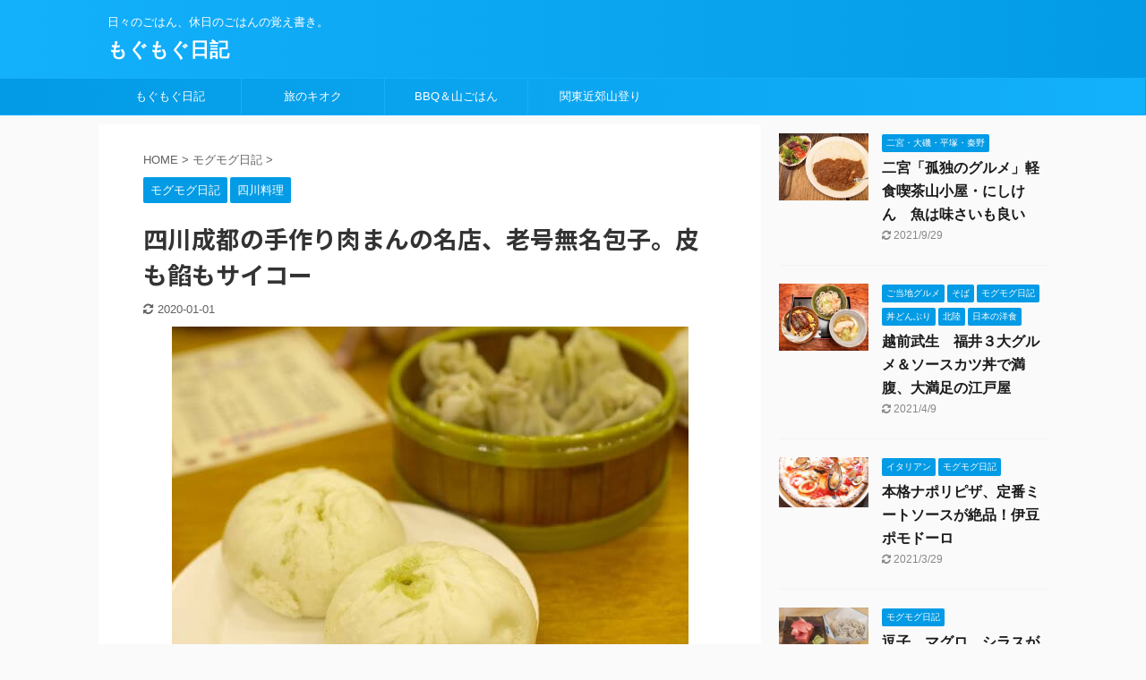

--- FILE ---
content_type: text/html; charset=UTF-8
request_url: https://tani.blue/nikuman/
body_size: 17809
content:

<!DOCTYPE html>
<!--[if lt IE 7]>
<html class="ie6" lang="ja"> <![endif]-->
<!--[if IE 7]>
<html class="i7" lang="ja"> <![endif]-->
<!--[if IE 8]>
<html class="ie" lang="ja"> <![endif]-->
<!--[if gt IE 8]><!-->
<html lang="ja" class="s-navi-search-overlay ">
	<!--<![endif]-->
	<head prefix="og: http://ogp.me/ns# fb: http://ogp.me/ns/fb# article: http://ogp.me/ns/article#">
		<meta charset="UTF-8" >
		<meta name="viewport" content="width=device-width,initial-scale=1.0,user-scalable=no,viewport-fit=cover">
		<meta name="format-detection" content="telephone=no" >
		<meta name="referrer" content="no-referrer-when-downgrade"/>

		
		<link rel="alternate" type="application/rss+xml" title="もぐもぐ日記 RSS Feed" href="https://tani.blue/feed/" />
		<link rel="pingback" href="https://tani.blue/xmlrpc.php" >
		<!--[if lt IE 9]>
		<script src="https://tani.blue/wp-content/themes/affinger5/js/html5shiv.js"></script>
		<![endif]-->
				<meta name='robots' content='max-image-preview:large' />
		<style>img:is([sizes="auto" i], [sizes^="auto," i]) { contain-intrinsic-size: 3000px 1500px }</style>
		<title>四川成都の手作り肉まんの名店、老号無名包子。皮も餡もサイコー - もぐもぐ日記</title>
<link rel='dns-prefetch' href='//ajax.googleapis.com' />
		<!-- This site uses the Google Analytics by MonsterInsights plugin v9.11.1 - Using Analytics tracking - https://www.monsterinsights.com/ -->
							<script src="//www.googletagmanager.com/gtag/js?id=G-7LPRKYPYDE"  data-cfasync="false" data-wpfc-render="false" type="text/javascript" async></script>
			<script data-cfasync="false" data-wpfc-render="false" type="text/javascript">
				var mi_version = '9.11.1';
				var mi_track_user = true;
				var mi_no_track_reason = '';
								var MonsterInsightsDefaultLocations = {"page_location":"https:\/\/tani.blue\/nikuman\/"};
								if ( typeof MonsterInsightsPrivacyGuardFilter === 'function' ) {
					var MonsterInsightsLocations = (typeof MonsterInsightsExcludeQuery === 'object') ? MonsterInsightsPrivacyGuardFilter( MonsterInsightsExcludeQuery ) : MonsterInsightsPrivacyGuardFilter( MonsterInsightsDefaultLocations );
				} else {
					var MonsterInsightsLocations = (typeof MonsterInsightsExcludeQuery === 'object') ? MonsterInsightsExcludeQuery : MonsterInsightsDefaultLocations;
				}

								var disableStrs = [
										'ga-disable-G-7LPRKYPYDE',
									];

				/* Function to detect opted out users */
				function __gtagTrackerIsOptedOut() {
					for (var index = 0; index < disableStrs.length; index++) {
						if (document.cookie.indexOf(disableStrs[index] + '=true') > -1) {
							return true;
						}
					}

					return false;
				}

				/* Disable tracking if the opt-out cookie exists. */
				if (__gtagTrackerIsOptedOut()) {
					for (var index = 0; index < disableStrs.length; index++) {
						window[disableStrs[index]] = true;
					}
				}

				/* Opt-out function */
				function __gtagTrackerOptout() {
					for (var index = 0; index < disableStrs.length; index++) {
						document.cookie = disableStrs[index] + '=true; expires=Thu, 31 Dec 2099 23:59:59 UTC; path=/';
						window[disableStrs[index]] = true;
					}
				}

				if ('undefined' === typeof gaOptout) {
					function gaOptout() {
						__gtagTrackerOptout();
					}
				}
								window.dataLayer = window.dataLayer || [];

				window.MonsterInsightsDualTracker = {
					helpers: {},
					trackers: {},
				};
				if (mi_track_user) {
					function __gtagDataLayer() {
						dataLayer.push(arguments);
					}

					function __gtagTracker(type, name, parameters) {
						if (!parameters) {
							parameters = {};
						}

						if (parameters.send_to) {
							__gtagDataLayer.apply(null, arguments);
							return;
						}

						if (type === 'event') {
														parameters.send_to = monsterinsights_frontend.v4_id;
							var hookName = name;
							if (typeof parameters['event_category'] !== 'undefined') {
								hookName = parameters['event_category'] + ':' + name;
							}

							if (typeof MonsterInsightsDualTracker.trackers[hookName] !== 'undefined') {
								MonsterInsightsDualTracker.trackers[hookName](parameters);
							} else {
								__gtagDataLayer('event', name, parameters);
							}
							
						} else {
							__gtagDataLayer.apply(null, arguments);
						}
					}

					__gtagTracker('js', new Date());
					__gtagTracker('set', {
						'developer_id.dZGIzZG': true,
											});
					if ( MonsterInsightsLocations.page_location ) {
						__gtagTracker('set', MonsterInsightsLocations);
					}
										__gtagTracker('config', 'G-7LPRKYPYDE', {"forceSSL":"true","link_attribution":"true"} );
										window.gtag = __gtagTracker;										(function () {
						/* https://developers.google.com/analytics/devguides/collection/analyticsjs/ */
						/* ga and __gaTracker compatibility shim. */
						var noopfn = function () {
							return null;
						};
						var newtracker = function () {
							return new Tracker();
						};
						var Tracker = function () {
							return null;
						};
						var p = Tracker.prototype;
						p.get = noopfn;
						p.set = noopfn;
						p.send = function () {
							var args = Array.prototype.slice.call(arguments);
							args.unshift('send');
							__gaTracker.apply(null, args);
						};
						var __gaTracker = function () {
							var len = arguments.length;
							if (len === 0) {
								return;
							}
							var f = arguments[len - 1];
							if (typeof f !== 'object' || f === null || typeof f.hitCallback !== 'function') {
								if ('send' === arguments[0]) {
									var hitConverted, hitObject = false, action;
									if ('event' === arguments[1]) {
										if ('undefined' !== typeof arguments[3]) {
											hitObject = {
												'eventAction': arguments[3],
												'eventCategory': arguments[2],
												'eventLabel': arguments[4],
												'value': arguments[5] ? arguments[5] : 1,
											}
										}
									}
									if ('pageview' === arguments[1]) {
										if ('undefined' !== typeof arguments[2]) {
											hitObject = {
												'eventAction': 'page_view',
												'page_path': arguments[2],
											}
										}
									}
									if (typeof arguments[2] === 'object') {
										hitObject = arguments[2];
									}
									if (typeof arguments[5] === 'object') {
										Object.assign(hitObject, arguments[5]);
									}
									if ('undefined' !== typeof arguments[1].hitType) {
										hitObject = arguments[1];
										if ('pageview' === hitObject.hitType) {
											hitObject.eventAction = 'page_view';
										}
									}
									if (hitObject) {
										action = 'timing' === arguments[1].hitType ? 'timing_complete' : hitObject.eventAction;
										hitConverted = mapArgs(hitObject);
										__gtagTracker('event', action, hitConverted);
									}
								}
								return;
							}

							function mapArgs(args) {
								var arg, hit = {};
								var gaMap = {
									'eventCategory': 'event_category',
									'eventAction': 'event_action',
									'eventLabel': 'event_label',
									'eventValue': 'event_value',
									'nonInteraction': 'non_interaction',
									'timingCategory': 'event_category',
									'timingVar': 'name',
									'timingValue': 'value',
									'timingLabel': 'event_label',
									'page': 'page_path',
									'location': 'page_location',
									'title': 'page_title',
									'referrer' : 'page_referrer',
								};
								for (arg in args) {
																		if (!(!args.hasOwnProperty(arg) || !gaMap.hasOwnProperty(arg))) {
										hit[gaMap[arg]] = args[arg];
									} else {
										hit[arg] = args[arg];
									}
								}
								return hit;
							}

							try {
								f.hitCallback();
							} catch (ex) {
							}
						};
						__gaTracker.create = newtracker;
						__gaTracker.getByName = newtracker;
						__gaTracker.getAll = function () {
							return [];
						};
						__gaTracker.remove = noopfn;
						__gaTracker.loaded = true;
						window['__gaTracker'] = __gaTracker;
					})();
									} else {
										console.log("");
					(function () {
						function __gtagTracker() {
							return null;
						}

						window['__gtagTracker'] = __gtagTracker;
						window['gtag'] = __gtagTracker;
					})();
									}
			</script>
							<!-- / Google Analytics by MonsterInsights -->
		<script type="text/javascript">
/* <![CDATA[ */
window._wpemojiSettings = {"baseUrl":"https:\/\/s.w.org\/images\/core\/emoji\/14.0.0\/72x72\/","ext":".png","svgUrl":"https:\/\/s.w.org\/images\/core\/emoji\/14.0.0\/svg\/","svgExt":".svg","source":{"concatemoji":"https:\/\/tani.blue\/wp-includes\/js\/wp-emoji-release.min.js?ver=6.4.2"}};
/*! This file is auto-generated */
!function(i,n){var o,s,e;function c(e){try{var t={supportTests:e,timestamp:(new Date).valueOf()};sessionStorage.setItem(o,JSON.stringify(t))}catch(e){}}function p(e,t,n){e.clearRect(0,0,e.canvas.width,e.canvas.height),e.fillText(t,0,0);var t=new Uint32Array(e.getImageData(0,0,e.canvas.width,e.canvas.height).data),r=(e.clearRect(0,0,e.canvas.width,e.canvas.height),e.fillText(n,0,0),new Uint32Array(e.getImageData(0,0,e.canvas.width,e.canvas.height).data));return t.every(function(e,t){return e===r[t]})}function u(e,t,n){switch(t){case"flag":return n(e,"\ud83c\udff3\ufe0f\u200d\u26a7\ufe0f","\ud83c\udff3\ufe0f\u200b\u26a7\ufe0f")?!1:!n(e,"\ud83c\uddfa\ud83c\uddf3","\ud83c\uddfa\u200b\ud83c\uddf3")&&!n(e,"\ud83c\udff4\udb40\udc67\udb40\udc62\udb40\udc65\udb40\udc6e\udb40\udc67\udb40\udc7f","\ud83c\udff4\u200b\udb40\udc67\u200b\udb40\udc62\u200b\udb40\udc65\u200b\udb40\udc6e\u200b\udb40\udc67\u200b\udb40\udc7f");case"emoji":return!n(e,"\ud83e\udef1\ud83c\udffb\u200d\ud83e\udef2\ud83c\udfff","\ud83e\udef1\ud83c\udffb\u200b\ud83e\udef2\ud83c\udfff")}return!1}function f(e,t,n){var r="undefined"!=typeof WorkerGlobalScope&&self instanceof WorkerGlobalScope?new OffscreenCanvas(300,150):i.createElement("canvas"),a=r.getContext("2d",{willReadFrequently:!0}),o=(a.textBaseline="top",a.font="600 32px Arial",{});return e.forEach(function(e){o[e]=t(a,e,n)}),o}function t(e){var t=i.createElement("script");t.src=e,t.defer=!0,i.head.appendChild(t)}"undefined"!=typeof Promise&&(o="wpEmojiSettingsSupports",s=["flag","emoji"],n.supports={everything:!0,everythingExceptFlag:!0},e=new Promise(function(e){i.addEventListener("DOMContentLoaded",e,{once:!0})}),new Promise(function(t){var n=function(){try{var e=JSON.parse(sessionStorage.getItem(o));if("object"==typeof e&&"number"==typeof e.timestamp&&(new Date).valueOf()<e.timestamp+604800&&"object"==typeof e.supportTests)return e.supportTests}catch(e){}return null}();if(!n){if("undefined"!=typeof Worker&&"undefined"!=typeof OffscreenCanvas&&"undefined"!=typeof URL&&URL.createObjectURL&&"undefined"!=typeof Blob)try{var e="postMessage("+f.toString()+"("+[JSON.stringify(s),u.toString(),p.toString()].join(",")+"));",r=new Blob([e],{type:"text/javascript"}),a=new Worker(URL.createObjectURL(r),{name:"wpTestEmojiSupports"});return void(a.onmessage=function(e){c(n=e.data),a.terminate(),t(n)})}catch(e){}c(n=f(s,u,p))}t(n)}).then(function(e){for(var t in e)n.supports[t]=e[t],n.supports.everything=n.supports.everything&&n.supports[t],"flag"!==t&&(n.supports.everythingExceptFlag=n.supports.everythingExceptFlag&&n.supports[t]);n.supports.everythingExceptFlag=n.supports.everythingExceptFlag&&!n.supports.flag,n.DOMReady=!1,n.readyCallback=function(){n.DOMReady=!0}}).then(function(){return e}).then(function(){var e;n.supports.everything||(n.readyCallback(),(e=n.source||{}).concatemoji?t(e.concatemoji):e.wpemoji&&e.twemoji&&(t(e.twemoji),t(e.wpemoji)))}))}((window,document),window._wpemojiSettings);
/* ]]> */
</script>
<style id='wp-emoji-styles-inline-css' type='text/css'>

	img.wp-smiley, img.emoji {
		display: inline !important;
		border: none !important;
		box-shadow: none !important;
		height: 1em !important;
		width: 1em !important;
		margin: 0 0.07em !important;
		vertical-align: -0.1em !important;
		background: none !important;
		padding: 0 !important;
	}
</style>
<link rel='stylesheet' id='wp-block-library-css' href='https://tani.blue/wp-includes/css/dist/block-library/style.min.css?ver=6.4.2' type='text/css' media='all' />
<style id='rinkerg-gutenberg-rinker-style-inline-css' type='text/css'>
.wp-block-create-block-block{background-color:#21759b;color:#fff;padding:2px}

</style>
<style id='classic-theme-styles-inline-css' type='text/css'>
/*! This file is auto-generated */
.wp-block-button__link{color:#fff;background-color:#32373c;border-radius:9999px;box-shadow:none;text-decoration:none;padding:calc(.667em + 2px) calc(1.333em + 2px);font-size:1.125em}.wp-block-file__button{background:#32373c;color:#fff;text-decoration:none}
</style>
<style id='global-styles-inline-css' type='text/css'>
body{--wp--preset--color--black: #000000;--wp--preset--color--cyan-bluish-gray: #abb8c3;--wp--preset--color--white: #ffffff;--wp--preset--color--pale-pink: #f78da7;--wp--preset--color--vivid-red: #cf2e2e;--wp--preset--color--luminous-vivid-orange: #ff6900;--wp--preset--color--luminous-vivid-amber: #fcb900;--wp--preset--color--light-green-cyan: #7bdcb5;--wp--preset--color--vivid-green-cyan: #00d084;--wp--preset--color--pale-cyan-blue: #8ed1fc;--wp--preset--color--vivid-cyan-blue: #0693e3;--wp--preset--color--vivid-purple: #9b51e0;--wp--preset--color--soft-red: #e6514c;--wp--preset--color--light-grayish-red: #fdebee;--wp--preset--color--vivid-yellow: #ffc107;--wp--preset--color--very-pale-yellow: #fffde7;--wp--preset--color--very-light-gray: #fafafa;--wp--preset--color--very-dark-gray: #313131;--wp--preset--color--original-color-a: #43a047;--wp--preset--color--original-color-b: #795548;--wp--preset--color--original-color-c: #ec407a;--wp--preset--color--original-color-d: #9e9d24;--wp--preset--gradient--vivid-cyan-blue-to-vivid-purple: linear-gradient(135deg,rgba(6,147,227,1) 0%,rgb(155,81,224) 100%);--wp--preset--gradient--light-green-cyan-to-vivid-green-cyan: linear-gradient(135deg,rgb(122,220,180) 0%,rgb(0,208,130) 100%);--wp--preset--gradient--luminous-vivid-amber-to-luminous-vivid-orange: linear-gradient(135deg,rgba(252,185,0,1) 0%,rgba(255,105,0,1) 100%);--wp--preset--gradient--luminous-vivid-orange-to-vivid-red: linear-gradient(135deg,rgba(255,105,0,1) 0%,rgb(207,46,46) 100%);--wp--preset--gradient--very-light-gray-to-cyan-bluish-gray: linear-gradient(135deg,rgb(238,238,238) 0%,rgb(169,184,195) 100%);--wp--preset--gradient--cool-to-warm-spectrum: linear-gradient(135deg,rgb(74,234,220) 0%,rgb(151,120,209) 20%,rgb(207,42,186) 40%,rgb(238,44,130) 60%,rgb(251,105,98) 80%,rgb(254,248,76) 100%);--wp--preset--gradient--blush-light-purple: linear-gradient(135deg,rgb(255,206,236) 0%,rgb(152,150,240) 100%);--wp--preset--gradient--blush-bordeaux: linear-gradient(135deg,rgb(254,205,165) 0%,rgb(254,45,45) 50%,rgb(107,0,62) 100%);--wp--preset--gradient--luminous-dusk: linear-gradient(135deg,rgb(255,203,112) 0%,rgb(199,81,192) 50%,rgb(65,88,208) 100%);--wp--preset--gradient--pale-ocean: linear-gradient(135deg,rgb(255,245,203) 0%,rgb(182,227,212) 50%,rgb(51,167,181) 100%);--wp--preset--gradient--electric-grass: linear-gradient(135deg,rgb(202,248,128) 0%,rgb(113,206,126) 100%);--wp--preset--gradient--midnight: linear-gradient(135deg,rgb(2,3,129) 0%,rgb(40,116,252) 100%);--wp--preset--font-size--small: 13px;--wp--preset--font-size--medium: 20px;--wp--preset--font-size--large: 36px;--wp--preset--font-size--x-large: 42px;--wp--preset--spacing--20: 0.44rem;--wp--preset--spacing--30: 0.67rem;--wp--preset--spacing--40: 1rem;--wp--preset--spacing--50: 1.5rem;--wp--preset--spacing--60: 2.25rem;--wp--preset--spacing--70: 3.38rem;--wp--preset--spacing--80: 5.06rem;--wp--preset--shadow--natural: 6px 6px 9px rgba(0, 0, 0, 0.2);--wp--preset--shadow--deep: 12px 12px 50px rgba(0, 0, 0, 0.4);--wp--preset--shadow--sharp: 6px 6px 0px rgba(0, 0, 0, 0.2);--wp--preset--shadow--outlined: 6px 6px 0px -3px rgba(255, 255, 255, 1), 6px 6px rgba(0, 0, 0, 1);--wp--preset--shadow--crisp: 6px 6px 0px rgba(0, 0, 0, 1);}:where(.is-layout-flex){gap: 0.5em;}:where(.is-layout-grid){gap: 0.5em;}body .is-layout-flow > .alignleft{float: left;margin-inline-start: 0;margin-inline-end: 2em;}body .is-layout-flow > .alignright{float: right;margin-inline-start: 2em;margin-inline-end: 0;}body .is-layout-flow > .aligncenter{margin-left: auto !important;margin-right: auto !important;}body .is-layout-constrained > .alignleft{float: left;margin-inline-start: 0;margin-inline-end: 2em;}body .is-layout-constrained > .alignright{float: right;margin-inline-start: 2em;margin-inline-end: 0;}body .is-layout-constrained > .aligncenter{margin-left: auto !important;margin-right: auto !important;}body .is-layout-constrained > :where(:not(.alignleft):not(.alignright):not(.alignfull)){max-width: var(--wp--style--global--content-size);margin-left: auto !important;margin-right: auto !important;}body .is-layout-constrained > .alignwide{max-width: var(--wp--style--global--wide-size);}body .is-layout-flex{display: flex;}body .is-layout-flex{flex-wrap: wrap;align-items: center;}body .is-layout-flex > *{margin: 0;}body .is-layout-grid{display: grid;}body .is-layout-grid > *{margin: 0;}:where(.wp-block-columns.is-layout-flex){gap: 2em;}:where(.wp-block-columns.is-layout-grid){gap: 2em;}:where(.wp-block-post-template.is-layout-flex){gap: 1.25em;}:where(.wp-block-post-template.is-layout-grid){gap: 1.25em;}.has-black-color{color: var(--wp--preset--color--black) !important;}.has-cyan-bluish-gray-color{color: var(--wp--preset--color--cyan-bluish-gray) !important;}.has-white-color{color: var(--wp--preset--color--white) !important;}.has-pale-pink-color{color: var(--wp--preset--color--pale-pink) !important;}.has-vivid-red-color{color: var(--wp--preset--color--vivid-red) !important;}.has-luminous-vivid-orange-color{color: var(--wp--preset--color--luminous-vivid-orange) !important;}.has-luminous-vivid-amber-color{color: var(--wp--preset--color--luminous-vivid-amber) !important;}.has-light-green-cyan-color{color: var(--wp--preset--color--light-green-cyan) !important;}.has-vivid-green-cyan-color{color: var(--wp--preset--color--vivid-green-cyan) !important;}.has-pale-cyan-blue-color{color: var(--wp--preset--color--pale-cyan-blue) !important;}.has-vivid-cyan-blue-color{color: var(--wp--preset--color--vivid-cyan-blue) !important;}.has-vivid-purple-color{color: var(--wp--preset--color--vivid-purple) !important;}.has-black-background-color{background-color: var(--wp--preset--color--black) !important;}.has-cyan-bluish-gray-background-color{background-color: var(--wp--preset--color--cyan-bluish-gray) !important;}.has-white-background-color{background-color: var(--wp--preset--color--white) !important;}.has-pale-pink-background-color{background-color: var(--wp--preset--color--pale-pink) !important;}.has-vivid-red-background-color{background-color: var(--wp--preset--color--vivid-red) !important;}.has-luminous-vivid-orange-background-color{background-color: var(--wp--preset--color--luminous-vivid-orange) !important;}.has-luminous-vivid-amber-background-color{background-color: var(--wp--preset--color--luminous-vivid-amber) !important;}.has-light-green-cyan-background-color{background-color: var(--wp--preset--color--light-green-cyan) !important;}.has-vivid-green-cyan-background-color{background-color: var(--wp--preset--color--vivid-green-cyan) !important;}.has-pale-cyan-blue-background-color{background-color: var(--wp--preset--color--pale-cyan-blue) !important;}.has-vivid-cyan-blue-background-color{background-color: var(--wp--preset--color--vivid-cyan-blue) !important;}.has-vivid-purple-background-color{background-color: var(--wp--preset--color--vivid-purple) !important;}.has-black-border-color{border-color: var(--wp--preset--color--black) !important;}.has-cyan-bluish-gray-border-color{border-color: var(--wp--preset--color--cyan-bluish-gray) !important;}.has-white-border-color{border-color: var(--wp--preset--color--white) !important;}.has-pale-pink-border-color{border-color: var(--wp--preset--color--pale-pink) !important;}.has-vivid-red-border-color{border-color: var(--wp--preset--color--vivid-red) !important;}.has-luminous-vivid-orange-border-color{border-color: var(--wp--preset--color--luminous-vivid-orange) !important;}.has-luminous-vivid-amber-border-color{border-color: var(--wp--preset--color--luminous-vivid-amber) !important;}.has-light-green-cyan-border-color{border-color: var(--wp--preset--color--light-green-cyan) !important;}.has-vivid-green-cyan-border-color{border-color: var(--wp--preset--color--vivid-green-cyan) !important;}.has-pale-cyan-blue-border-color{border-color: var(--wp--preset--color--pale-cyan-blue) !important;}.has-vivid-cyan-blue-border-color{border-color: var(--wp--preset--color--vivid-cyan-blue) !important;}.has-vivid-purple-border-color{border-color: var(--wp--preset--color--vivid-purple) !important;}.has-vivid-cyan-blue-to-vivid-purple-gradient-background{background: var(--wp--preset--gradient--vivid-cyan-blue-to-vivid-purple) !important;}.has-light-green-cyan-to-vivid-green-cyan-gradient-background{background: var(--wp--preset--gradient--light-green-cyan-to-vivid-green-cyan) !important;}.has-luminous-vivid-amber-to-luminous-vivid-orange-gradient-background{background: var(--wp--preset--gradient--luminous-vivid-amber-to-luminous-vivid-orange) !important;}.has-luminous-vivid-orange-to-vivid-red-gradient-background{background: var(--wp--preset--gradient--luminous-vivid-orange-to-vivid-red) !important;}.has-very-light-gray-to-cyan-bluish-gray-gradient-background{background: var(--wp--preset--gradient--very-light-gray-to-cyan-bluish-gray) !important;}.has-cool-to-warm-spectrum-gradient-background{background: var(--wp--preset--gradient--cool-to-warm-spectrum) !important;}.has-blush-light-purple-gradient-background{background: var(--wp--preset--gradient--blush-light-purple) !important;}.has-blush-bordeaux-gradient-background{background: var(--wp--preset--gradient--blush-bordeaux) !important;}.has-luminous-dusk-gradient-background{background: var(--wp--preset--gradient--luminous-dusk) !important;}.has-pale-ocean-gradient-background{background: var(--wp--preset--gradient--pale-ocean) !important;}.has-electric-grass-gradient-background{background: var(--wp--preset--gradient--electric-grass) !important;}.has-midnight-gradient-background{background: var(--wp--preset--gradient--midnight) !important;}.has-small-font-size{font-size: var(--wp--preset--font-size--small) !important;}.has-medium-font-size{font-size: var(--wp--preset--font-size--medium) !important;}.has-large-font-size{font-size: var(--wp--preset--font-size--large) !important;}.has-x-large-font-size{font-size: var(--wp--preset--font-size--x-large) !important;}
.wp-block-navigation a:where(:not(.wp-element-button)){color: inherit;}
:where(.wp-block-post-template.is-layout-flex){gap: 1.25em;}:where(.wp-block-post-template.is-layout-grid){gap: 1.25em;}
:where(.wp-block-columns.is-layout-flex){gap: 2em;}:where(.wp-block-columns.is-layout-grid){gap: 2em;}
.wp-block-pullquote{font-size: 1.5em;line-height: 1.6;}
</style>
<link rel='stylesheet' id='contact-form-7-css' href='https://tani.blue/wp-content/plugins/contact-form-7/includes/css/styles.css?ver=5.9.8' type='text/css' media='all' />
<link rel='stylesheet' id='toc-screen-css' href='https://tani.blue/wp-content/plugins/table-of-contents-plus/screen.min.css?ver=2411.1' type='text/css' media='all' />
<link rel='stylesheet' id='yyi_rinker_stylesheet-css' href='https://tani.blue/wp-content/plugins/yyi-rinker/css/style.css?v=1.12.0&#038;ver=6.4.2' type='text/css' media='all' />
<link rel='stylesheet' id='normalize-css' href='https://tani.blue/wp-content/themes/affinger5/css/normalize.css?ver=1.5.9' type='text/css' media='all' />
<link rel='stylesheet' id='font-awesome-css' href='https://tani.blue/wp-content/themes/affinger5/css/fontawesome/css/font-awesome.min.css?ver=4.7.0' type='text/css' media='all' />
<link rel='stylesheet' id='font-awesome-animation-css' href='https://tani.blue/wp-content/themes/affinger5/css/fontawesome/css/font-awesome-animation.min.css?ver=6.4.2' type='text/css' media='all' />
<link rel='stylesheet' id='st_svg-css' href='https://tani.blue/wp-content/themes/affinger5/st_svg/style.css?ver=6.4.2' type='text/css' media='all' />
<link rel='stylesheet' id='slick-css' href='https://tani.blue/wp-content/themes/affinger5/vendor/slick/slick.css?ver=1.8.0' type='text/css' media='all' />
<link rel='stylesheet' id='slick-theme-css' href='https://tani.blue/wp-content/themes/affinger5/vendor/slick/slick-theme.css?ver=1.8.0' type='text/css' media='all' />
<link rel='stylesheet' id='fonts-googleapis-notosansjp-css' href='//fonts.googleapis.com/css?family=Noto+Sans+JP%3A400%2C700&#038;display=swap&#038;subset=japanese&#038;ver=6.4.2' type='text/css' media='all' />
<link rel='stylesheet' id='style-css' href='https://tani.blue/wp-content/themes/affinger5/style.css?ver=6.4.2' type='text/css' media='all' />
<link rel='stylesheet' id='child-style-css' href='https://tani.blue/wp-content/themes/affinger5-child/style.css?ver=6.4.2' type='text/css' media='all' />
<link rel='stylesheet' id='single-css' href='https://tani.blue/wp-content/themes/affinger5/st-rankcss.php' type='text/css' media='all' />
<link rel='stylesheet' id='st-themecss-css' href='https://tani.blue/wp-content/themes/affinger5/st-themecss-loader.php?ver=6.4.2' type='text/css' media='all' />
<script type="text/javascript" src="https://tani.blue/wp-content/plugins/google-analytics-for-wordpress/assets/js/frontend-gtag.min.js?ver=9.11.1" id="monsterinsights-frontend-script-js" async="async" data-wp-strategy="async"></script>
<script data-cfasync="false" data-wpfc-render="false" type="text/javascript" id='monsterinsights-frontend-script-js-extra'>/* <![CDATA[ */
var monsterinsights_frontend = {"js_events_tracking":"true","download_extensions":"doc,pdf,ppt,zip,xls,docx,pptx,xlsx","inbound_paths":"[{\"path\":\"\\\/go\\\/\",\"label\":\"affiliate\"},{\"path\":\"\\\/recommend\\\/\",\"label\":\"affiliate\"}]","home_url":"https:\/\/tani.blue","hash_tracking":"false","v4_id":"G-7LPRKYPYDE"};/* ]]> */
</script>
<script type="text/javascript" src="//ajax.googleapis.com/ajax/libs/jquery/1.11.3/jquery.min.js?ver=1.11.3" id="jquery-js"></script>
<script type="text/javascript" src="https://tani.blue/wp-content/plugins/yyi-rinker/js/event-tracking.js?v=1.12.0" id="yyi_rinker_event_tracking_script-js"></script>
<link rel="https://api.w.org/" href="https://tani.blue/wp-json/" /><link rel="alternate" type="application/json" href="https://tani.blue/wp-json/wp/v2/posts/3253" /><link rel='shortlink' href='https://tani.blue/?p=3253' />
<link rel="alternate" type="application/json+oembed" href="https://tani.blue/wp-json/oembed/1.0/embed?url=https%3A%2F%2Ftani.blue%2Fnikuman%2F" />
<link rel="alternate" type="text/xml+oembed" href="https://tani.blue/wp-json/oembed/1.0/embed?url=https%3A%2F%2Ftani.blue%2Fnikuman%2F&#038;format=xml" />
<style>
.yyi-rinker-images {
    display: flex;
    justify-content: center;
    align-items: center;
    position: relative;

}
div.yyi-rinker-image img.yyi-rinker-main-img.hidden {
    display: none;
}

.yyi-rinker-images-arrow {
    cursor: pointer;
    position: absolute;
    top: 50%;
    display: block;
    margin-top: -11px;
    opacity: 0.6;
    width: 22px;
}

.yyi-rinker-images-arrow-left{
    left: -10px;
}
.yyi-rinker-images-arrow-right{
    right: -10px;
}

.yyi-rinker-images-arrow-left.hidden {
    display: none;
}

.yyi-rinker-images-arrow-right.hidden {
    display: none;
}
div.yyi-rinker-contents.yyi-rinker-design-tate  div.yyi-rinker-box{
    flex-direction: column;
}

div.yyi-rinker-contents.yyi-rinker-design-slim div.yyi-rinker-box .yyi-rinker-links {
    flex-direction: column;
}

div.yyi-rinker-contents.yyi-rinker-design-slim div.yyi-rinker-info {
    width: 100%;
}

div.yyi-rinker-contents.yyi-rinker-design-slim .yyi-rinker-title {
    text-align: center;
}

div.yyi-rinker-contents.yyi-rinker-design-slim .yyi-rinker-links {
    text-align: center;
}
div.yyi-rinker-contents.yyi-rinker-design-slim .yyi-rinker-image {
    margin: auto;
}

div.yyi-rinker-contents.yyi-rinker-design-slim div.yyi-rinker-info ul.yyi-rinker-links li {
	align-self: stretch;
}
div.yyi-rinker-contents.yyi-rinker-design-slim div.yyi-rinker-box div.yyi-rinker-info {
	padding: 0;
}
div.yyi-rinker-contents.yyi-rinker-design-slim div.yyi-rinker-box {
	flex-direction: column;
	padding: 14px 5px 0;
}

.yyi-rinker-design-slim div.yyi-rinker-box div.yyi-rinker-info {
	text-align: center;
}

.yyi-rinker-design-slim div.price-box span.price {
	display: block;
}

div.yyi-rinker-contents.yyi-rinker-design-slim div.yyi-rinker-info div.yyi-rinker-title a{
	font-size:16px;
}

div.yyi-rinker-contents.yyi-rinker-design-slim ul.yyi-rinker-links li.amazonkindlelink:before,  div.yyi-rinker-contents.yyi-rinker-design-slim ul.yyi-rinker-links li.amazonlink:before,  div.yyi-rinker-contents.yyi-rinker-design-slim ul.yyi-rinker-links li.rakutenlink:before, div.yyi-rinker-contents.yyi-rinker-design-slim ul.yyi-rinker-links li.yahoolink:before, div.yyi-rinker-contents.yyi-rinker-design-slim ul.yyi-rinker-links li.mercarilink:before {
	font-size:12px;
}

div.yyi-rinker-contents.yyi-rinker-design-slim ul.yyi-rinker-links li a {
	font-size: 13px;
}
.entry-content ul.yyi-rinker-links li {
	padding: 0;
}

div.yyi-rinker-contents .yyi-rinker-attention.attention_desing_right_ribbon {
    width: 89px;
    height: 91px;
    position: absolute;
    top: -1px;
    right: -1px;
    left: auto;
    overflow: hidden;
}

div.yyi-rinker-contents .yyi-rinker-attention.attention_desing_right_ribbon span {
    display: inline-block;
    width: 146px;
    position: absolute;
    padding: 4px 0;
    left: -13px;
    top: 12px;
    text-align: center;
    font-size: 12px;
    line-height: 24px;
    -webkit-transform: rotate(45deg);
    transform: rotate(45deg);
    box-shadow: 0 1px 3px rgba(0, 0, 0, 0.2);
}

div.yyi-rinker-contents .yyi-rinker-attention.attention_desing_right_ribbon {
    background: none;
}
.yyi-rinker-attention.attention_desing_right_ribbon .yyi-rinker-attention-after,
.yyi-rinker-attention.attention_desing_right_ribbon .yyi-rinker-attention-before{
display:none;
}
div.yyi-rinker-use-right_ribbon div.yyi-rinker-title {
    margin-right: 2rem;
}

				</style><meta name="robots" content="index, follow" />
<meta name="thumbnail" content="https://tani.blue/wp-content/uploads/2019/12/P1060076s.jpg">
<link rel="canonical" href="https://tani.blue/nikuman/" />
<link rel="icon" href="https://tani.blue/wp-content/uploads/2018/05/cropped-308E4FD4-104F-4A66-B832-BE462C98CEFE-32x32.jpeg" sizes="32x32" />
<link rel="icon" href="https://tani.blue/wp-content/uploads/2018/05/cropped-308E4FD4-104F-4A66-B832-BE462C98CEFE-192x192.jpeg" sizes="192x192" />
<link rel="apple-touch-icon" href="https://tani.blue/wp-content/uploads/2018/05/cropped-308E4FD4-104F-4A66-B832-BE462C98CEFE-180x180.jpeg" />
<meta name="msapplication-TileImage" content="https://tani.blue/wp-content/uploads/2018/05/cropped-308E4FD4-104F-4A66-B832-BE462C98CEFE-270x270.jpeg" />
<link rel="alternate" type="application/rss+xml" title="RSS" href="https://tani.blue/rsslatest.xml" /><!-- ## NXS/OG ## --><!-- ## NXSOGTAGS ## --><!-- ## NXS/OG ## -->
						


<script>
	jQuery(function(){
		jQuery('.st-btn-open').click(function(){
			jQuery(this).next('.st-slidebox').stop(true, true).slideToggle();
			jQuery(this).addClass('st-btn-open-click');
		});
	});
</script>

	<script>
		jQuery(function(){
		jQuery('.post h2 , .h2modoki').wrapInner('<span class="st-dash-design"></span>');
		}) 
	</script>

<script>
	jQuery(function(){
		jQuery("#toc_container:not(:has(ul ul))").addClass("only-toc");
		jQuery(".st-ac-box ul:has(.cat-item)").each(function(){
			jQuery(this).addClass("st-ac-cat");
		});
	});
</script>

<script>
	jQuery(function(){
						jQuery('.st-star').parent('.rankh4').css('padding-bottom','5px'); // スターがある場合のランキング見出し調整
	});
</script>


			</head>
	<body class="post-template-default single single-post postid-3253 single-format-standard not-front-page" >
				<div id="st-ami">
				<div id="wrapper" class="">
				<div id="wrapper-in">
					<header id="">
						<div id="headbox-bg">
							<div id="headbox">

								<nav id="s-navi" class="pcnone" data-st-nav data-st-nav-type="normal">
		<dl class="acordion is-active" data-st-nav-primary>
			<dt class="trigger">
				<p class="acordion_button"><span class="op op-menu"><i class="fa st-svg-menu"></i></span></p>

				
				
							<!-- 追加メニュー -->
							
							<!-- 追加メニュー2 -->
							
							</dt>

			<dd class="acordion_tree">
				<div class="acordion_tree_content">

					

												<div class="menu"><ul>
<li class="page_item page-item-80"><a href="https://tani.blue/rakuen/"><span class="menu-item-label">～楽苑～rakuen～　自然農法ファーム</span></a></li>
<li class="page_item page-item-936"><a href="https://tani.blue/%e3%81%8a%e5%b1%b1%e3%82%ae%e3%83%a3%e3%83%a9%e3%83%aa%e3%83%bc/"><span class="menu-item-label">お山ギャラリー</span></a></li>
</ul></div>
						<div class="clear"></div>

					
				</div>
			</dd>

					</dl>

					</nav>

								<div id="header-l">
									
									<div id="st-text-logo">
										
            
			
				<!-- キャプション -->
				                
					              		 	 <p class="descr sitenametop">
               		     	日々のごはん、休日のごはんの覚え書き。               			 </p>
					                    
				                
				<!-- ロゴ又はブログ名 -->
				              		  <p class="sitename"><a href="https://tani.blue/">
                  		                      		    もぐもぐ日記                   		               		  </a></p>
            					<!-- ロゴ又はブログ名ここまで -->

			    
		
    									</div>
								</div><!-- /#header-l -->

								<div id="header-r" class="smanone">
									
								</div><!-- /#header-r -->
							</div><!-- /#headbox-bg -->
						</div><!-- /#headbox clearfix -->

						
						
						
						
											
<div id="gazou-wide">
			<div id="st-menubox">
			<div id="st-menuwide">
				<nav class="smanone clearfix"><ul id="menu-%e3%83%88%e3%83%83%e3%83%97%e3%83%a1%e3%83%8b%e3%83%a5%e3%83%bc" class="menu"><li id="menu-item-2820" class="menu-item menu-item-type-taxonomy menu-item-object-category current-post-ancestor current-menu-parent current-post-parent menu-item-2820"><a href="https://tani.blue/category/%e3%83%a2%e3%82%b0%e3%83%a2%e3%82%b0%e6%97%a5%e8%a8%98/">もぐもぐ日記</a></li>
<li id="menu-item-2821" class="menu-item menu-item-type-taxonomy menu-item-object-category menu-item-2821"><a href="https://tani.blue/category/%e6%97%85%e3%81%ae%e3%82%ad%e3%82%aa%e3%82%af/">旅のキオク</a></li>
<li id="menu-item-2822" class="menu-item menu-item-type-custom menu-item-object-custom menu-item-2822"><a href="https://tani.blue/gohan/">BBQ＆山ごはん</a></li>
<li id="menu-item-2823" class="menu-item menu-item-type-custom menu-item-object-custom menu-item-2823"><a href="https://yamanobori.site/">関東近郊山登り</a></li>
</ul></nav>			</div>
		</div>
				</div>
					
					
					</header>

					

					<div id="content-w">

					
					
					
	
			<div id="st-header-post-under-box" class="st-header-post-no-data "
		     style="">
			<div class="st-dark-cover">
							</div>
		</div>
	

<div id="content" class="clearfix">
	<div id="contentInner">
		<main>
			<article>
									<div id="post-3253" class="st-post post-3253 post type-post status-publish format-standard has-post-thumbnail hentry category-6 category-668 tag-703 tag-702 tag-701">
				
					
																
					
					<!--ぱんくず -->
											<div
							id="breadcrumb">
							<ol itemscope itemtype="http://schema.org/BreadcrumbList">
								<li itemprop="itemListElement" itemscope itemtype="http://schema.org/ListItem">
									<a href="https://tani.blue" itemprop="item">
										<span itemprop="name">HOME</span>
									</a>
									&gt;
									<meta itemprop="position" content="1"/>
								</li>

								
																	<li itemprop="itemListElement" itemscope itemtype="http://schema.org/ListItem">
										<a href="https://tani.blue/category/%e3%83%a2%e3%82%b0%e3%83%a2%e3%82%b0%e6%97%a5%e8%a8%98/" itemprop="item">
											<span
												itemprop="name">モグモグ日記</span>
										</a>
										&gt;
										<meta itemprop="position" content="2"/>
									</li>
																								</ol>

													</div>
										<!--/ ぱんくず -->

					<!--ループ開始 -->
										
																									<p class="st-catgroup">
								<a href="https://tani.blue/category/%e3%83%a2%e3%82%b0%e3%83%a2%e3%82%b0%e6%97%a5%e8%a8%98/" title="View all posts in モグモグ日記" rel="category tag"><span class="catname st-catid6">モグモグ日記</span></a> <a href="https://tani.blue/category/%e5%9b%9b%e5%b7%9d%e6%96%99%e7%90%86/" title="View all posts in 四川料理" rel="category tag"><span class="catname st-catid668">四川料理</span></a>							</p>
						
						<h1 class="entry-title">四川成都の手作り肉まんの名店、老号無名包子。皮も餡もサイコー</h1>

						
	<div class="blogbox ">
		<p><span class="kdate">
											<i class="fa fa-refresh"></i><time class="updated" datetime="2020-01-01T02:36:50+0900">2020-01-01</time>
					</span></p>
	</div>
					
					
					<div class="mainbox">
						<div id="nocopy" ><!-- コピー禁止エリアここから -->
							
							
							
							<div class="entry-content">
								
<div class="wp-block-image"><figure class="aligncenter size-large"><img fetchpriority="high" decoding="async" width="577" height="433" src="https://tani.blue/wp-content/uploads/2019/12/P1060069s.jpg" alt="" class="wp-image-3286" srcset="https://tani.blue/wp-content/uploads/2019/12/P1060069s.jpg 577w, https://tani.blue/wp-content/uploads/2019/12/P1060069s-300x225.jpg 300w" sizes="(max-width: 577px) 100vw, 577px" /><figcaption>肉まんと焼売</figcaption></figure></div>



<p>朝ごはん二軒目に訪れたのは肉まん屋さんです。こちらのお店は成都でも非常に評価の高いという老号無名包子。店内は肉まんを蒸かした香り、すこし甘い香りが漂っていました。</p>



<div class="wp-block-image"><figure class="aligncenter size-large"><img decoding="async" width="577" height="433" src="https://tani.blue/wp-content/uploads/2019/12/P1060080s.jpg" alt="" class="wp-image-3287" srcset="https://tani.blue/wp-content/uploads/2019/12/P1060080s.jpg 577w, https://tani.blue/wp-content/uploads/2019/12/P1060080s-300x225.jpg 300w" sizes="(max-width: 577px) 100vw, 577px" /><figcaption>角地の人気店。左にはテイクアウト窓口</figcaption></figure></div>



<p> こちらの肉まんは皮も餡も手作りだそうです。上の画像左に見える銀色の重なているものが蒸し器。 大衆点票₍中国の食べログ的なサイト₎によると、このようになっているそうです↓</p>



<figure class="wp-block-image size-large"><img decoding="async" width="700" height="525" src="https://tani.blue/wp-content/uploads/2019/12/nikumanss.jpg" alt="" class="wp-image-3296" srcset="https://tani.blue/wp-content/uploads/2019/12/nikumanss.jpg 700w, https://tani.blue/wp-content/uploads/2019/12/nikumanss-300x225.jpg 300w" sizes="(max-width: 700px) 100vw, 700px" /><figcaption> 大衆点票より</figcaption></figure>



<p>注文したのは肉まん二種類と焼売、あずきのお粥</p>



<div class="wp-block-image"><figure class="aligncenter size-large"><img decoding="async" width="577" height="433" src="https://tani.blue/wp-content/uploads/2019/12/P1060070s.jpg" alt="" class="wp-image-3299" srcset="https://tani.blue/wp-content/uploads/2019/12/P1060070s.jpg 577w, https://tani.blue/wp-content/uploads/2019/12/P1060070s-300x225.jpg 300w" sizes="(max-width: 577px) 100vw, 577px" /></figure></div>



<p>直径はグレープフルーツくらいでしょうか。手に触れる感触が独特で、ペタッというよりサラッとして温かく、柔らかい…赤ちゃんのオシリの様で思ったよりも重めで餡が詰まっているなと思われました。</p>



<div class="wp-block-image"><figure class="aligncenter size-large"><img decoding="async" width="577" height="433" src="https://tani.blue/wp-content/uploads/2019/12/P1060076s.jpg" alt="" class="wp-image-3297" srcset="https://tani.blue/wp-content/uploads/2019/12/P1060076s.jpg 577w, https://tani.blue/wp-content/uploads/2019/12/P1060076s-300x225.jpg 300w" sizes="(max-width: 577px) 100vw, 577px" /></figure></div>



<p>ぱむ。ほんのり甘い手作りという生地と豚肉中心の旨みの濃い餡。いろいろ入っている感じで、断面を広げてジロジロもぐもぐ。豚肉にシイタケ、中国せろり、ネギ…醤油のしょっぱさは少ないけど醤油のコク。豚肉のアブラはそんなにドバドバ出ませんし、肉のぷりっぷり感はしませんが、シイタケの味、セロリ、ネギの香り、歯ごたえが感じられる。</p>



<p>皮は柔らかいけど、モチっと圧縮されたところから最後、コシが残って食べ応えがあります。蒸してある…のは日本の肉まんと同じだと思うのですが、きめが細かくてほんのり甘くおいしい生地。餡と組み合わさって最高の肉まんです。</p>



<div class="wp-block-image"><figure class="aligncenter size-large"><img decoding="async" width="577" height="433" src="https://tani.blue/wp-content/uploads/2019/12/P1060077s.jpg" alt="" class="wp-image-3298" srcset="https://tani.blue/wp-content/uploads/2019/12/P1060077s.jpg 577w, https://tani.blue/wp-content/uploads/2019/12/P1060077s-300x225.jpg 300w" sizes="(max-width: 577px) 100vw, 577px" /></figure></div>



<p> ふたつ目の肉まんは先に二つに割ってみました。ふわもち～とちぎれる負荷は生地が硬くないけどしっかりしている印象。露わになった餡には肉と椎茸が見えました。 </p>



<p> お。スパイスの香りに豚肉がウマい！更にモグモグしてるとカチッとし、ファっと山椒が香る時間差攻撃。山椒でチョイ痺れなお口に皮の甘味が引き立って感じられてウマいです。 </p>



<p> </p>



<figure class="wp-block-image size-large"><img decoding="async" width="577" height="433" src="https://tani.blue/wp-content/uploads/2019/12/P1060075s.jpg" alt="" class="wp-image-3300" srcset="https://tani.blue/wp-content/uploads/2019/12/P1060075s.jpg 577w, https://tani.blue/wp-content/uploads/2019/12/P1060075s-300x225.jpg 300w" sizes="(max-width: 577px) 100vw, 577px" /></figure>



<p> 焼売の皮は薄めで手包みと思われます。一つ一つにしっかり重みが感じられるお肉の詰まり具合で旨かったです。 </p>



<figure class="wp-block-image size-large"><img decoding="async" width="577" height="433" src="https://tani.blue/wp-content/uploads/2019/12/P1060078s.jpg" alt="" class="wp-image-3301" srcset="https://tani.blue/wp-content/uploads/2019/12/P1060078s.jpg 577w, https://tani.blue/wp-content/uploads/2019/12/P1060078s-300x225.jpg 300w" sizes="(max-width: 577px) 100vw, 577px" /></figure>



<p> 小豆粥は舌先に米粒を感じる上品な甘さ。私にはやや薄味めかな。周りで食べていた地元の紳士は肉まんをお粥にダンクして食べていました。 </p>



<p> 全部で22元　今日のレートで350円。成都のゴハンは本当に安い。最高の肉まんでした。また食べたいですね。 </p>



<p></p>
							</div>
						</div><!-- コピー禁止エリアここまで -->

												
					<div class="adbox">
				
							        
	
									<div style="padding-top:10px;">
						
		        
	
					</div>
							</div>
			

						
					</div><!-- .mainboxここまで -->

																
					
					
	
	<div class="sns ">
	<ul class="clearfix">
					<!--ツイートボタン-->
			<li class="twitter"> 
			<a rel="nofollow" onclick="window.open('//twitter.com/intent/tweet?url=https%3A%2F%2Ftani.blue%2Fnikuman%2F&text=%E5%9B%9B%E5%B7%9D%E6%88%90%E9%83%BD%E3%81%AE%E6%89%8B%E4%BD%9C%E3%82%8A%E8%82%89%E3%81%BE%E3%82%93%E3%81%AE%E5%90%8D%E5%BA%97%E3%80%81%E8%80%81%E5%8F%B7%E7%84%A1%E5%90%8D%E5%8C%85%E5%AD%90%E3%80%82%E7%9A%AE%E3%82%82%E9%A4%A1%E3%82%82%E3%82%B5%E3%82%A4%E3%82%B3%E3%83%BC&tw_p=tweetbutton', '', 'width=500,height=450'); return false;"><i class="fa fa-twitter"></i><span class="snstext " >Twitter</span></a>
			</li>
		
					<!--シェアボタン-->      
			<li class="facebook">
			<a href="//www.facebook.com/sharer.php?src=bm&u=https%3A%2F%2Ftani.blue%2Fnikuman%2F&t=%E5%9B%9B%E5%B7%9D%E6%88%90%E9%83%BD%E3%81%AE%E6%89%8B%E4%BD%9C%E3%82%8A%E8%82%89%E3%81%BE%E3%82%93%E3%81%AE%E5%90%8D%E5%BA%97%E3%80%81%E8%80%81%E5%8F%B7%E7%84%A1%E5%90%8D%E5%8C%85%E5%AD%90%E3%80%82%E7%9A%AE%E3%82%82%E9%A4%A1%E3%82%82%E3%82%B5%E3%82%A4%E3%82%B3%E3%83%BC" target="_blank" rel="nofollow noopener"><i class="fa fa-facebook"></i><span class="snstext " >Share</span>
			</a>
			</li>
		
					<!--ポケットボタン-->      
			<li class="pocket">
			<a rel="nofollow" onclick="window.open('//getpocket.com/edit?url=https%3A%2F%2Ftani.blue%2Fnikuman%2F&title=%E5%9B%9B%E5%B7%9D%E6%88%90%E9%83%BD%E3%81%AE%E6%89%8B%E4%BD%9C%E3%82%8A%E8%82%89%E3%81%BE%E3%82%93%E3%81%AE%E5%90%8D%E5%BA%97%E3%80%81%E8%80%81%E5%8F%B7%E7%84%A1%E5%90%8D%E5%8C%85%E5%AD%90%E3%80%82%E7%9A%AE%E3%82%82%E9%A4%A1%E3%82%82%E3%82%B5%E3%82%A4%E3%82%B3%E3%83%BC', '', 'width=500,height=350'); return false;"><i class="fa fa-get-pocket"></i><span class="snstext " >Pocket</span></a></li>
		
					<!--はてブボタン-->
			<li class="hatebu">       
				<a href="//b.hatena.ne.jp/entry/https://tani.blue/nikuman/" class="hatena-bookmark-button" data-hatena-bookmark-layout="simple" title="四川成都の手作り肉まんの名店、老号無名包子。皮も餡もサイコー" rel="nofollow"><i class="fa st-svg-hateb"></i><span class="snstext " >Hatena</span>
				</a><script type="text/javascript" src="//b.st-hatena.com/js/bookmark_button.js" charset="utf-8" async="async"></script>

			</li>
		
		
					<!--LINEボタン-->   
			<li class="line">
			<a href="//line.me/R/msg/text/?%E5%9B%9B%E5%B7%9D%E6%88%90%E9%83%BD%E3%81%AE%E6%89%8B%E4%BD%9C%E3%82%8A%E8%82%89%E3%81%BE%E3%82%93%E3%81%AE%E5%90%8D%E5%BA%97%E3%80%81%E8%80%81%E5%8F%B7%E7%84%A1%E5%90%8D%E5%8C%85%E5%AD%90%E3%80%82%E7%9A%AE%E3%82%82%E9%A4%A1%E3%82%82%E3%82%B5%E3%82%A4%E3%82%B3%E3%83%BC%0Ahttps%3A%2F%2Ftani.blue%2Fnikuman%2F" target="_blank" rel="nofollow noopener"><i class="fa fa-comment" aria-hidden="true"></i><span class="snstext" >LINE</span></a>
			</li> 
		
		
					<!--URLコピーボタン-->
			<li class="share-copy">
			<a href="#" rel="nofollow" data-st-copy-text="四川成都の手作り肉まんの名店、老号無名包子。皮も餡もサイコー / https://tani.blue/nikuman/"><i class="fa fa-clipboard"></i><span class="snstext" >コピーする</span></a>
			</li>
		
	</ul>

	</div> 

											
											<p class="tagst">
							<i class="fa fa-folder-open-o" aria-hidden="true"></i>-<a href="https://tani.blue/category/%e3%83%a2%e3%82%b0%e3%83%a2%e3%82%b0%e6%97%a5%e8%a8%98/" rel="category tag">モグモグ日記</a>, <a href="https://tani.blue/category/%e5%9b%9b%e5%b7%9d%e6%96%99%e7%90%86/" rel="category tag">四川料理</a><br/>
							<i class="fa fa-tags"></i>-<a href="https://tani.blue/tag/%e3%81%82%e3%81%9a%e3%81%8d%e7%b2%a5/" rel="tag">あずき粥</a>, <a href="https://tani.blue/tag/%e7%84%bc%e5%a3%b2/" rel="tag">焼売</a>, <a href="https://tani.blue/tag/%e8%82%89%e3%81%be%e3%82%93/" rel="tag">肉まん</a>						</p>
					
					<aside>
						<p class="author" style="display:none;"><a href="https://tani.blue/author/tani/" title="tani" class="vcard author"><span class="fn">author</span></a></p>
																		<!--ループ終了-->

																			
						<!--関連記事-->
						
	
	<h4 class="point"><span class="point-in">関連記事</span></h4>

	
<div class="kanren" data-st-load-more-content
     data-st-load-more-id="97e4cc49-7477-4911-b3bf-f49a7aba32ca">
						
			<dl class="clearfix">
				<dt><a href="https://tani.blue/%e4%ba%8c%e5%ae%ae%e7%94%ba%e3%81%a7%e5%a4%a7%e4%ba%ba%e6%b0%97%e3%81%ae%e3%83%91%e3%83%b3%e5%b1%8b%e3%83%a4%e3%83%9e%e3%82%b7%e3%82%bf%e3%80%80%e3%82%b7%e3%83%8a%e3%83%a2%e3%83%b3%e3%83%ad%e3%83%bc/">
						
															<img width="150" height="113" src="https://tani.blue/wp-content/uploads/2018/11/P1290872-2.jpg" class="attachment-st_thumb150 size-st_thumb150 wp-post-image" alt="二宮　ブーランジェリー ヤマシタ" decoding="async" srcset="https://tani.blue/wp-content/uploads/2018/11/P1290872-2.jpg 1710w, https://tani.blue/wp-content/uploads/2018/11/P1290872-2-300x225.jpg 300w, https://tani.blue/wp-content/uploads/2018/11/P1290872-2-768x576.jpg 768w, https://tani.blue/wp-content/uploads/2018/11/P1290872-2-1024x768.jpg 1024w" sizes="(max-width: 150px) 100vw, 150px" />							
											</a></dt>
				<dd>
					
	
	<p class="st-catgroup itiran-category">
		<a href="https://tani.blue/category/%e3%83%a2%e3%82%b0%e3%83%a2%e3%82%b0%e6%97%a5%e8%a8%98/" title="View all posts in モグモグ日記" rel="category tag"><span class="catname st-catid6">モグモグ日記</span></a>	</p>

					<h5 class="kanren-t">
						<a href="https://tani.blue/%e4%ba%8c%e5%ae%ae%e7%94%ba%e3%81%a7%e5%a4%a7%e4%ba%ba%e6%b0%97%e3%81%ae%e3%83%91%e3%83%b3%e5%b1%8b%e3%83%a4%e3%83%9e%e3%82%b7%e3%82%bf%e3%80%80%e3%82%b7%e3%83%8a%e3%83%a2%e3%83%b3%e3%83%ad%e3%83%bc/">裏通りの人気店。ブーランジェリー ヤマシタのシナモンロール</a>
					</h5>

						<div class="st-excerpt smanone">
		<p>数年前、二宮秦野線から左へ入る一方通行の裏通りにパン屋さんができた。 ブーランジェリー ヤマシタ boulangerie　yamashita 小さくかわいいお店。米屋原徳の向かい 小さなお店ですが、今 ... </p>
	</div>
									</dd>
			</dl>
					
			<dl class="clearfix">
				<dt><a href="https://tani.blue/yamagata-niku-tyuuka-marukiya/">
						
															<img width="150" height="113" src="https://tani.blue/wp-content/uploads/2019/08/P1030041.jpg" class="attachment-st_thumb150 size-st_thumb150 wp-post-image" alt="冷たい肉中華はたくあん付き" decoding="async" srcset="https://tani.blue/wp-content/uploads/2019/08/P1030041.jpg 2272w, https://tani.blue/wp-content/uploads/2019/08/P1030041-300x225.jpg 300w, https://tani.blue/wp-content/uploads/2019/08/P1030041-768x576.jpg 768w, https://tani.blue/wp-content/uploads/2019/08/P1030041-1024x768.jpg 1024w" sizes="(max-width: 150px) 100vw, 150px" />							
											</a></dt>
				<dd>
					
	
	<p class="st-catgroup itiran-category">
		<a href="https://tani.blue/category/%e3%83%a2%e3%82%b0%e3%83%a2%e3%82%b0%e6%97%a5%e8%a8%98/" title="View all posts in モグモグ日記" rel="category tag"><span class="catname st-catid6">モグモグ日記</span></a>	</p>

					<h5 class="kanren-t">
						<a href="https://tani.blue/yamagata-niku-tyuuka-marukiya/">山形県地元民食。冷たい肉中華とゲソ天がおいしい西川町まるきや</a>
					</h5>

						<div class="st-excerpt smanone">
		<p>関東近郊山登りが悪天候回避のため、南アルプス北岳から山形月山へ急遽変更でやってきた山形県。急な変更で、ゴハンどころを移動中に検索検索。そういえば昔、氷の浮いた冷やしラーメンがおいしかったなぁ…。 風格 ... </p>
	</div>
									</dd>
			</dl>
					
			<dl class="clearfix">
				<dt><a href="https://tani.blue/%e3%83%aa%e3%82%a2%e3%83%ab%e3%81%ab%e9%9c%87%e3%81%88%e3%82%8b%e3%82%a6%e3%83%9e%e3%81%84%e5%ba%97%e3%80%82%e4%ba%8c%e5%ae%ae%e3%81%ae%e9%9a%a0%e3%82%8c%e3%81%9f%e8%80%81%e8%88%97%e3%83%a9%e3%83%bc/">
						
															<img width="150" height="113" src="https://tani.blue/wp-content/uploads/2020/02/P1000428.jpg" class="attachment-st_thumb150 size-st_thumb150 wp-post-image" alt="西海亭" decoding="async" srcset="https://tani.blue/wp-content/uploads/2020/02/P1000428.jpg 577w, https://tani.blue/wp-content/uploads/2020/02/P1000428-300x225.jpg 300w" sizes="(max-width: 150px) 100vw, 150px" />							
											</a></dt>
				<dd>
					
	
	<p class="st-catgroup itiran-category">
		<a href="https://tani.blue/category/%e3%83%a2%e3%82%b0%e3%83%a2%e3%82%b0%e6%97%a5%e8%a8%98/" title="View all posts in モグモグ日記" rel="category tag"><span class="catname st-catid6">モグモグ日記</span></a>	</p>

					<h5 class="kanren-t">
						<a href="https://tani.blue/%e3%83%aa%e3%82%a2%e3%83%ab%e3%81%ab%e9%9c%87%e3%81%88%e3%82%8b%e3%82%a6%e3%83%9e%e3%81%84%e5%ba%97%e3%80%82%e4%ba%8c%e5%ae%ae%e3%81%ae%e9%9a%a0%e3%82%8c%e3%81%9f%e8%80%81%e8%88%97%e3%83%a9%e3%83%bc/">リアルに震えるウマい店。二宮の隠れた老舗　らーめん西海亭</a>
					</h5>

						<div class="st-excerpt smanone">
		<p>四半世紀　変わらない味 20数年前からメニューをはじめ、店の時間が止まっている店がある。西海亭₍せいかいてい）はホント、そんなお店。 街を歩いて小腹が空いて、ふと、思い出したのです。ここのコッテリらー ... </p>
	</div>
									</dd>
			</dl>
					
			<dl class="clearfix">
				<dt><a href="https://tani.blue/%e8%be%bb%e5%a0%82%e9%a7%85%e5%8d%97%e5%8f%a3%e3%80%80%e9%b3%a5%e4%b8%80%e7%95%aa%e3%81%ae%e7%85%ae%e8%be%bc%e3%81%bf%e3%80%81%e5%a4%a9%e3%81%b7%e3%82%89%e4%ba%94%e5%b3%b6%e3%81%ae%e3%81%8b%e3%81%8d/">
						
															<img width="150" height="113" src="https://tani.blue/wp-content/uploads/2019/02/img_4485.jpg" class="attachment-st_thumb150 size-st_thumb150 wp-post-image" alt="天ぷら五島　かき揚げ丼" decoding="async" srcset="https://tani.blue/wp-content/uploads/2019/02/img_4485.jpg 1100w, https://tani.blue/wp-content/uploads/2019/02/img_4485-300x226.jpg 300w, https://tani.blue/wp-content/uploads/2019/02/img_4485-768x578.jpg 768w, https://tani.blue/wp-content/uploads/2019/02/img_4485-1024x771.jpg 1024w" sizes="(max-width: 150px) 100vw, 150px" />							
											</a></dt>
				<dd>
					
	
	<p class="st-catgroup itiran-category">
		<a href="https://tani.blue/category/%e3%83%a2%e3%82%b0%e3%83%a2%e3%82%b0%e6%97%a5%e8%a8%98/" title="View all posts in モグモグ日記" rel="category tag"><span class="catname st-catid6">モグモグ日記</span></a>	</p>

					<h5 class="kanren-t">
						<a href="https://tani.blue/%e8%be%bb%e5%a0%82%e9%a7%85%e5%8d%97%e5%8f%a3%e3%80%80%e9%b3%a5%e4%b8%80%e7%95%aa%e3%81%ae%e7%85%ae%e8%be%bc%e3%81%bf%e3%80%81%e5%a4%a9%e3%81%b7%e3%82%89%e4%ba%94%e5%b3%b6%e3%81%ae%e3%81%8b%e3%81%8d/">辻堂駅南口　鳥一番の煮込み、天ぷら五島のかき揚げ丼</a>
					</h5>

						<div class="st-excerpt smanone">
		<p>久々の辻堂。北口はテラスモールなる複合アミューズメント施設がヨロシクやってるわけですが、南口はまだシブい店があるのではとウォーキングしてきました。 比較的若いお店が目に入ります。ラーメン、ワインバー、 ... </p>
	</div>
									</dd>
			</dl>
					
			<dl class="clearfix">
				<dt><a href="https://tani.blue/%e5%a4%a7%e8%88%b9-%e5%b1%85%e9%85%92%e5%b1%8b-%e3%81%84%e3%81%a1%e3%81%9c%e3%82%93/">
						
															<img width="113" height="150" src="https://tani.blue/wp-content/uploads/2019/01/img_4286-1.jpg" class="attachment-st_thumb150 size-st_thumb150 wp-post-image" alt="" decoding="async" srcset="https://tani.blue/wp-content/uploads/2019/01/img_4286-1.jpg 825w, https://tani.blue/wp-content/uploads/2019/01/img_4286-1-225x300.jpg 225w, https://tani.blue/wp-content/uploads/2019/01/img_4286-1-768x1024.jpg 768w" sizes="(max-width: 113px) 100vw, 113px" />							
											</a></dt>
				<dd>
					
	
	<p class="st-catgroup itiran-category">
		<a href="https://tani.blue/category/%e3%83%a2%e3%82%b0%e3%83%a2%e3%82%b0%e6%97%a5%e8%a8%98/" title="View all posts in モグモグ日記" rel="category tag"><span class="catname st-catid6">モグモグ日記</span></a>	</p>

					<h5 class="kanren-t">
						<a href="https://tani.blue/%e5%a4%a7%e8%88%b9-%e5%b1%85%e9%85%92%e5%b1%8b-%e3%81%84%e3%81%a1%e3%81%9c%e3%82%93/">大船 居酒屋 いちぜん</a>
					</h5>

						<div class="st-excerpt smanone">
		<p>大船駅南口。観音食堂の交差点を直進して左がわのビルの合間にある居酒屋いちぜん。ちょっとひっそりとした感じで前から気になっていた居酒屋。ワタシが大船へ来るのは歯医者さんの治療の為で、口を開けての治療中、 ... </p>
	</div>
									</dd>
			</dl>
					</div>


						<!--ページナビ-->
						<div class="p-navi clearfix">
							<dl>
																									<dt>PREV</dt>
									<dd>
										<a href="https://tani.blue/%e5%9b%9b%e5%b7%9d%e7%9c%81%e6%88%90%e9%83%bd%e3%81%ae%e8%a1%97%e8%a7%92%e3%81%a7%e6%8b%85%e3%80%85%e9%ba%ba%e3%80%81%e7%b4%85%e6%b2%b9%e9%a4%83%e5%ad%90%e7%ad%89%e3%82%92%e5%91%b3%e3%82%8f%e3%81%a3/">四川省成都の街角の麺屋さん。椒香牛肉面、紅油抄手など</a>
									</dd>
								
																									<dt>NEXT</dt>
									<dd>
										<a href="https://tani.blue/kenntarousan/">成都の高級店で水煮牛肉と水煮蛙、おこげスープ、山椒モツ炒め</a>
									</dd>
															</dl>
						</div>
					</aside>

				</div>
				<!--/post-->
			</article>
		</main>
	</div>
	<!-- /#contentInner -->
	<div id="side">
	<aside>

		
					<div class="kanren ">
										<dl class="clearfix">
				<dt><a href="https://tani.blue/ninomiya-yamagoya/">
													<img width="150" height="113" src="https://tani.blue/wp-content/uploads/2021/07/image.jpeg" class="attachment-st_thumb150 size-st_thumb150 wp-post-image" alt="" decoding="async" />											</a></dt>
				<dd>
					
	
	<p class="st-catgroup itiran-category">
		<a href="https://tani.blue/category/ninomiya/" title="View all posts in 二宮・大磯・平塚・秦野" rel="category tag"><span class="catname st-catid834">二宮・大磯・平塚・秦野</span></a>	</p>
					<h5 class="kanren-t"><a href="https://tani.blue/ninomiya-yamagoya/">二宮「孤独のグルメ」軽食喫茶山小屋・にしけん　魚は味さいも良い</a></h5>
						<div class="blog_info">
		<p>
							<i class="fa fa-refresh"></i>2021/9/29					</p>
	</div>
														</dd>
			</dl>
								<dl class="clearfix">
				<dt><a href="https://tani.blue/edoya/">
													<img width="150" height="112" src="https://tani.blue/wp-content/uploads/2021/02/wp-1612783296621-1.jpg" class="attachment-st_thumb150 size-st_thumb150 wp-post-image" alt="江戸屋ヒミツのごちそうセット" decoding="async" srcset="https://tani.blue/wp-content/uploads/2021/02/wp-1612783296621-1.jpg 1400w, https://tani.blue/wp-content/uploads/2021/02/wp-1612783296621-1-300x225.jpg 300w, https://tani.blue/wp-content/uploads/2021/02/wp-1612783296621-1-1024x767.jpg 1024w, https://tani.blue/wp-content/uploads/2021/02/wp-1612783296621-1-768x575.jpg 768w" sizes="(max-width: 150px) 100vw, 150px" />											</a></dt>
				<dd>
					
	
	<p class="st-catgroup itiran-category">
		<a href="https://tani.blue/category/%e3%81%94%e5%bd%93%e5%9c%b0%e3%82%b0%e3%83%ab%e3%83%a1/" title="View all posts in ご当地グルメ" rel="category tag"><span class="catname st-catid823">ご当地グルメ</span></a> <a href="https://tani.blue/category/%e3%81%9d%e3%81%b0/" title="View all posts in そば" rel="category tag"><span class="catname st-catid821">そば</span></a> <a href="https://tani.blue/category/%e3%83%a2%e3%82%b0%e3%83%a2%e3%82%b0%e6%97%a5%e8%a8%98/" title="View all posts in モグモグ日記" rel="category tag"><span class="catname st-catid6">モグモグ日記</span></a> <a href="https://tani.blue/category/%e4%b8%bc%e3%81%a9%e3%82%93%e3%81%b6%e3%82%8a/" title="View all posts in 丼どんぶり" rel="category tag"><span class="catname st-catid822">丼どんぶり</span></a> <a href="https://tani.blue/category/%e5%8c%97%e9%99%b8/" title="View all posts in 北陸" rel="category tag"><span class="catname st-catid820">北陸</span></a> <a href="https://tani.blue/category/%e6%97%a5%e6%9c%ac%e3%81%ae%e6%b4%8b%e9%a3%9f/" title="View all posts in 日本の洋食" rel="category tag"><span class="catname st-catid824">日本の洋食</span></a>	</p>
					<h5 class="kanren-t"><a href="https://tani.blue/edoya/">越前武生　福井３大グルメ＆ソースカツ丼で満腹、大満足の江戸屋</a></h5>
						<div class="blog_info">
		<p>
							<i class="fa fa-refresh"></i>2021/4/9					</p>
	</div>
														</dd>
			</dl>
								<dl class="clearfix">
				<dt><a href="https://tani.blue/%e6%9c%ac%e6%a0%bc%e3%83%8a%e3%83%9d%e3%83%aa%e3%83%94%e3%82%b6%e3%80%81%e5%ae%9a%e7%95%aa%e3%83%9f%e3%83%bc%e3%83%88%e3%82%bd%e3%83%bc%e3%82%b9%e3%81%8c%e7%b5%b6%e5%93%81%ef%bc%81%e4%bc%8a%e8%b1%86/">
													<img width="150" height="84" src="https://tani.blue/wp-content/uploads/2021/03/16159524996263.jpg" class="attachment-st_thumb150 size-st_thumb150 wp-post-image" alt="" decoding="async" srcset="https://tani.blue/wp-content/uploads/2021/03/16159524996263.jpg 1400w, https://tani.blue/wp-content/uploads/2021/03/16159524996263-300x169.jpg 300w, https://tani.blue/wp-content/uploads/2021/03/16159524996263-1024x576.jpg 1024w, https://tani.blue/wp-content/uploads/2021/03/16159524996263-768x432.jpg 768w, https://tani.blue/wp-content/uploads/2021/03/16159524996263-320x180.jpg 320w" sizes="(max-width: 150px) 100vw, 150px" />											</a></dt>
				<dd>
					
	
	<p class="st-catgroup itiran-category">
		<a href="https://tani.blue/category/%e3%82%a4%e3%82%bf%e3%83%aa%e3%82%a2%e3%83%b3/" title="View all posts in イタリアン" rel="category tag"><span class="catname st-catid810">イタリアン</span></a> <a href="https://tani.blue/category/%e3%83%a2%e3%82%b0%e3%83%a2%e3%82%b0%e6%97%a5%e8%a8%98/" title="View all posts in モグモグ日記" rel="category tag"><span class="catname st-catid6">モグモグ日記</span></a>	</p>
					<h5 class="kanren-t"><a href="https://tani.blue/%e6%9c%ac%e6%a0%bc%e3%83%8a%e3%83%9d%e3%83%aa%e3%83%94%e3%82%b6%e3%80%81%e5%ae%9a%e7%95%aa%e3%83%9f%e3%83%bc%e3%83%88%e3%82%bd%e3%83%bc%e3%82%b9%e3%81%8c%e7%b5%b6%e5%93%81%ef%bc%81%e4%bc%8a%e8%b1%86/">本格ナポリピザ、定番ミートソースが絶品！伊豆ポモドーロ</a></h5>
						<div class="blog_info">
		<p>
							<i class="fa fa-refresh"></i>2021/3/29					</p>
	</div>
														</dd>
			</dl>
								<dl class="clearfix">
				<dt><a href="https://tani.blue/zushi-tukushi/">
													<img width="150" height="112" src="https://tani.blue/wp-content/uploads/2020/12/IMG_20201226_154234.jpg" class="attachment-st_thumb150 size-st_thumb150 wp-post-image" alt="" decoding="async" srcset="https://tani.blue/wp-content/uploads/2020/12/IMG_20201226_154234.jpg 836w, https://tani.blue/wp-content/uploads/2020/12/IMG_20201226_154234-300x225.jpg 300w, https://tani.blue/wp-content/uploads/2020/12/IMG_20201226_154234-768x575.jpg 768w" sizes="(max-width: 150px) 100vw, 150px" />											</a></dt>
				<dd>
					
	
	<p class="st-catgroup itiran-category">
		<a href="https://tani.blue/category/%e3%83%a2%e3%82%b0%e3%83%a2%e3%82%b0%e6%97%a5%e8%a8%98/" title="View all posts in モグモグ日記" rel="category tag"><span class="catname st-catid6">モグモグ日記</span></a>	</p>
					<h5 class="kanren-t"><a href="https://tani.blue/zushi-tukushi/">逗子　マグロ、シラスがウマい！お食事処つく志</a></h5>
						<div class="blog_info">
		<p>
							<i class="fa fa-refresh"></i>2020/12/30					</p>
	</div>
														</dd>
			</dl>
								<dl class="clearfix">
				<dt><a href="https://tani.blue/siumai/">
													<img width="150" height="150" src="https://tani.blue/wp-content/uploads/2020/12/IMG_20201214_122021.jpg" class="attachment-st_thumb150 size-st_thumb150 wp-post-image" alt="シウマイ盛合せ" decoding="async" srcset="https://tani.blue/wp-content/uploads/2020/12/IMG_20201214_122021.jpg 640w, https://tani.blue/wp-content/uploads/2020/12/IMG_20201214_122021-300x300.jpg 300w, https://tani.blue/wp-content/uploads/2020/12/IMG_20201214_122021-150x150.jpg 150w, https://tani.blue/wp-content/uploads/2020/12/IMG_20201214_122021-50x50.jpg 50w" sizes="(max-width: 150px) 100vw, 150px" />											</a></dt>
				<dd>
					
	
	<p class="st-catgroup itiran-category">
		<a href="https://tani.blue/category/%e3%83%a2%e3%82%b0%e3%83%a2%e3%82%b0%e6%97%a5%e8%a8%98/" title="View all posts in モグモグ日記" rel="category tag"><span class="catname st-catid6">モグモグ日記</span></a>	</p>
					<h5 class="kanren-t"><a href="https://tani.blue/siumai/">駅弁シウマイ弁当の崎陽軒中華食堂。一般食堂とはレベルが違う！</a></h5>
						<div class="blog_info">
		<p>
							<i class="fa fa-refresh"></i>2021/1/3					</p>
	</div>
														</dd>
			</dl>
					</div>
		
		
		<div id="scrollad">
						<!--ここにgoogleアドセンスコードを貼ると規約違反になるので注意して下さい-->
	<div id="search-9" class="ad widget_search"><h4 class="menu_underh2" style="text-align:left;"><span>ブログ内検索</span></h4><div id="search" class="search-custom-d">
	<form method="get" id="searchform" action="https://tani.blue/">
		<label class="hidden" for="s">
					</label>
		<input type="text" placeholder="" value="" name="s" id="s" />
		<input type="submit" value="&#xf002;" class="fa" id="searchsubmit" />
	</form>
</div>
<!-- /stinger --> 
</div>			
		</div>
	</aside>
</div>
<!-- /#side -->
</div>
<!--/#content -->
</div><!-- /contentw -->
<footer>
	<div id="footer">
		<div id="footer-in">
			
							<div id="st-footer-logo-wrapper">
					<!-- フッターのメインコンテンツ -->


	<div id="st-text-logo">

		<h3 class="footerlogo">
		<!-- ロゴ又はブログ名 -->
					<a href="https://tani.blue/">
														もぐもぐ日記												</a>
				</h3>
					<p class="footer-description">
				<a href="https://tani.blue/">日々のごはん、休日のごはんの覚え書き。</a>
			</p>
			</div>
		

	<div class="st-footer-tel">
		
	</div>
	
				</div>
					</div>
	</div>
</footer>
</div>
<!-- /#wrapperin -->
</div>
<!-- /#wrapper -->
</div><!-- /#st-ami -->
<p class="copyr" data-copyr><small>&copy; 2026 もぐもぐ日記  Powered by <a href="http://manualstinger.com/cr" rel="nofollow">AFFINGER5</a></small></p><script type="text/javascript" src="https://tani.blue/wp-includes/js/comment-reply.min.js?ver=6.4.2" id="comment-reply-js" async="async" data-wp-strategy="async"></script>
<script type="text/javascript" src="https://tani.blue/wp-includes/js/dist/vendor/wp-polyfill-inert.min.js?ver=3.1.2" id="wp-polyfill-inert-js"></script>
<script type="text/javascript" src="https://tani.blue/wp-includes/js/dist/vendor/regenerator-runtime.min.js?ver=0.14.0" id="regenerator-runtime-js"></script>
<script type="text/javascript" src="https://tani.blue/wp-includes/js/dist/vendor/wp-polyfill.min.js?ver=3.15.0" id="wp-polyfill-js"></script>
<script type="text/javascript" src="https://tani.blue/wp-includes/js/dist/hooks.min.js?ver=c6aec9a8d4e5a5d543a1" id="wp-hooks-js"></script>
<script type="text/javascript" src="https://tani.blue/wp-includes/js/dist/i18n.min.js?ver=7701b0c3857f914212ef" id="wp-i18n-js"></script>
<script type="text/javascript" id="wp-i18n-js-after">
/* <![CDATA[ */
wp.i18n.setLocaleData( { 'text direction\u0004ltr': [ 'ltr' ] } );
/* ]]> */
</script>
<script type="text/javascript" src="https://tani.blue/wp-content/plugins/contact-form-7/includes/swv/js/index.js?ver=5.9.8" id="swv-js"></script>
<script type="text/javascript" id="contact-form-7-js-extra">
/* <![CDATA[ */
var wpcf7 = {"api":{"root":"https:\/\/tani.blue\/wp-json\/","namespace":"contact-form-7\/v1"}};
/* ]]> */
</script>
<script type="text/javascript" id="contact-form-7-js-translations">
/* <![CDATA[ */
( function( domain, translations ) {
	var localeData = translations.locale_data[ domain ] || translations.locale_data.messages;
	localeData[""].domain = domain;
	wp.i18n.setLocaleData( localeData, domain );
} )( "contact-form-7", {"translation-revision-date":"2024-07-17 08:16:16+0000","generator":"GlotPress\/4.0.1","domain":"messages","locale_data":{"messages":{"":{"domain":"messages","plural-forms":"nplurals=1; plural=0;","lang":"ja_JP"},"This contact form is placed in the wrong place.":["\u3053\u306e\u30b3\u30f3\u30bf\u30af\u30c8\u30d5\u30a9\u30fc\u30e0\u306f\u9593\u9055\u3063\u305f\u4f4d\u7f6e\u306b\u7f6e\u304b\u308c\u3066\u3044\u307e\u3059\u3002"],"Error:":["\u30a8\u30e9\u30fc:"]}},"comment":{"reference":"includes\/js\/index.js"}} );
/* ]]> */
</script>
<script type="text/javascript" src="https://tani.blue/wp-content/plugins/contact-form-7/includes/js/index.js?ver=5.9.8" id="contact-form-7-js"></script>
<script type="text/javascript" id="toc-front-js-extra">
/* <![CDATA[ */
var tocplus = {"visibility_show":"show","visibility_hide":"hide","width":"Auto"};
/* ]]> */
</script>
<script type="text/javascript" src="https://tani.blue/wp-content/plugins/table-of-contents-plus/front.min.js?ver=2411.1" id="toc-front-js"></script>
<script type="text/javascript" src="https://tani.blue/wp-content/themes/affinger5/vendor/slick/slick.js?ver=1.5.9" id="slick-js"></script>
<script type="text/javascript" id="base-js-extra">
/* <![CDATA[ */
var ST = {"ajax_url":"https:\/\/tani.blue\/wp-admin\/admin-ajax.php","expand_accordion_menu":"","sidemenu_accordion":"","is_mobile":""};
/* ]]> */
</script>
<script type="text/javascript" src="https://tani.blue/wp-content/themes/affinger5/js/base.js?ver=6.4.2" id="base-js"></script>
<script type="text/javascript" src="https://tani.blue/wp-content/themes/affinger5/js/scroll.js?ver=6.4.2" id="scroll-js"></script>
<script type="text/javascript" src="https://tani.blue/wp-content/themes/affinger5/js/st-copy-text.js?ver=6.4.2" id="st-copy-text-js"></script>
	<script>
		(function (window, document, $, undefined) {
			'use strict';

			$(function () {
				var s = $('[data-copyr]'), t = $('#footer-in');
				
				s.length && t.length && t.append(s);
			});
		}(window, window.document, jQuery));
	</script>					<div id="page-top"><a href="#wrapper" class="fa fa-angle-up"></a></div>
		</body></html>
